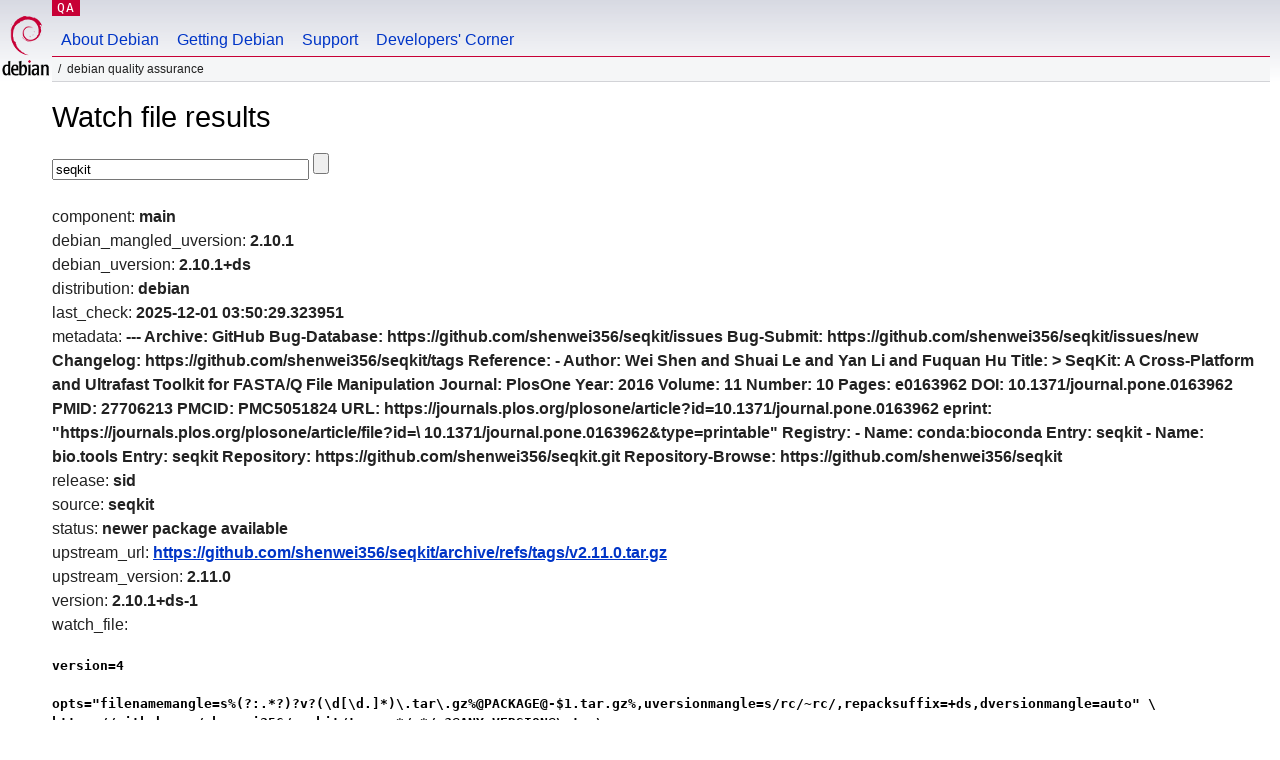

--- FILE ---
content_type: text/html; charset=utf-8
request_url: https://qa.debian.org/cgi-bin/watch?pkg=seqkit
body_size: 1752
content:
<!DOCTYPE HTML PUBLIC "-//W3C//DTD HTML 4.0 Transitional//EN">
<html>
<head>
  <meta http-equiv="Content-Type" content="text/html; charset=utf-8">
  <title>Watch -- Debian Quality Assurance</title>
  <link rev="made" href="mailto:debian-qa@lists.debian.org">
  <link rel="shortcut icon" href="/favicon.ico">
  <link type="text/css" rel="stylesheet" href="https://www.debian.org/debian.css">
</head>
<body>
<div id="header">
	<div id="upperheader">
		<div id="logo">
			<a href="https://www.debian.org/" title="Debian Home"><img src="/Pics/openlogo-50.png" alt="Debian" width="50" height="61"></a>
		</div>
		<p class="section"><a href="/">QA</a></p>
	</div>
	<div id="navbar">
		<p class="hidecss"><a href="#inner">Skip Quicknav</a></p>
		<ul>
		   <li><a href="https://www.debian.org/intro/about">About Debian</a></li>
		   <li><a href="https://www.debian.org/distrib/">Getting Debian</a></li>
		   <li><a href="https://www.debian.org/support">Support</a></li>
		   <li><a href="https://www.debian.org/devel/">Developers'&nbsp;Corner</a></li>
		</ul>
	</div>
	<p id="breadcrumbs">Debian Quality Assurance</p>
</div>
<div id="content">
<h1>Watch file results</h1>
<p>
<form name="f1" action="watch" method="GET">
<input type="text" name="pkg" value="seqkit" size="30" maxlength="80" />
<input type="submit">
</form>
</p>
component: <b>main</b><br />
debian_mangled_uversion: <b>2.10.1</b><br />
debian_uversion: <b>2.10.1+ds</b><br />
distribution: <b>debian</b><br />
last_check: <b>2025-12-01 03:50:29.323951</b><br />
metadata: <b>---
Archive: GitHub
Bug-Database: https://github.com/shenwei356/seqkit/issues
Bug-Submit: https://github.com/shenwei356/seqkit/issues/new
Changelog: https://github.com/shenwei356/seqkit/tags
Reference:
 - Author: Wei Shen and Shuai Le and Yan Li and Fuquan Hu
   Title: >
    SeqKit: A Cross-Platform and Ultrafast Toolkit for FASTA/Q File Manipulation
   Journal: PlosOne
   Year: 2016
   Volume: 11
   Number: 10
   Pages: e0163962
   DOI: 10.1371/journal.pone.0163962
   PMID: 27706213
   PMCID: PMC5051824
   URL: https://journals.plos.org/plosone/article?id=10.1371/journal.pone.0163962
   eprint: "https://journals.plos.org/plosone/article/file?id=\
    10.1371/journal.pone.0163962&type=printable"
Registry:
 - Name: conda:bioconda
   Entry: seqkit
 - Name: bio.tools
   Entry: seqkit
Repository: https://github.com/shenwei356/seqkit.git
Repository-Browse: https://github.com/shenwei356/seqkit
</b><br />
release: <b>sid</b><br />
source: <b>seqkit</b><br />
status: <b>newer package available</b><br />
upstream_url: <b><a href="https://github.com/shenwei356/seqkit/archive/refs/tags/v2.11.0.tar.gz">https://github.com/shenwei356/seqkit/archive/refs/tags/v2.11.0.tar.gz</a></b><br />
upstream_version: <b>2.11.0</b><br />
version: <b>2.10.1+ds-1</b><br />
watch_file: <b><pre>version=4

opts="filenamemangle=s%(?:.*?)?v?(\d[\d.]*)\.tar\.gz%@PACKAGE@-$1.tar.gz%,uversionmangle=s/rc/~rc/,repacksuffix=+ds,dversionmangle=auto" \
https://github.com/shenwei356/seqkit/tags .*/.*/v?@ANY_VERSION@\.tar\.gz
</pre></b><br />

</div>
<div id="footer">
<hr class="hidecss">
<p>Back to the <a href="https://www.debian.org/">Debian Project homepage</a>.</p>
<hr>
<div id="fineprint">
  <p>To report a problem with the QA web site, file a bug on the
  <a href="https://bugs.debian.org/qa.debian.org">qa.debian.org pseudo-package</a>,
  or e-mail <a href="mailto:debian-qa@lists.debian.org">debian-qa@lists.debian.org</a>.
  For other contact information, see the Debian <a href="https://www.debian.org/contact">contact page</a>.</p>
<p>
Made by Christoph Berg.<br>
Rendering took 0.017s.

  <br>
  Copyright &copy; 1997-2015
 <a href="https://www.spi-inc.org/">SPI</a>; See <a href="https://www.debian.org/license" rel="copyright">license terms</a><br>
  Debian is a registered <a href="https://www.debian.org/trademark">trademark</a> of Software in the Public Interest, Inc.
</p>
</div>
</div> <!-- end footer -->
</div>
</body>
</html>
